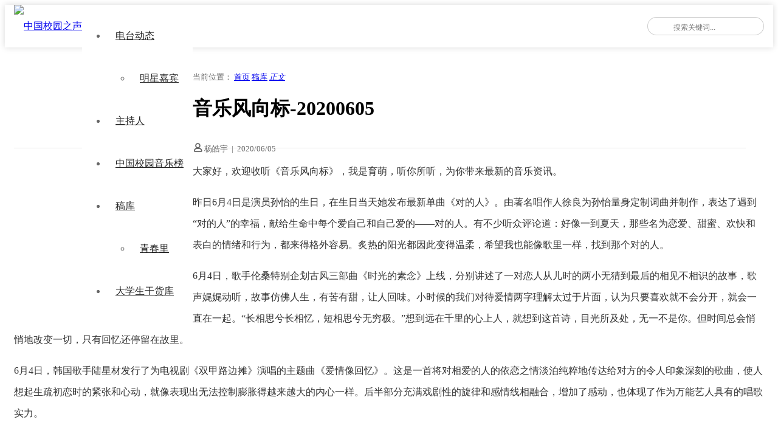

--- FILE ---
content_type: text/html; charset=UTF-8
request_url: https://fm520.com/index.php/2020/06/05/%E9%9F%B3%E4%B9%90%E9%A3%8E%E5%90%91%E6%A0%87-20200605/
body_size: 5923
content:
<!doctype html>
<html lang="zh-CN">

<head>
    <meta charset="UTF-8" />
    <meta name="viewport" content="width=device-width, initial-scale=1" />
    <title>音乐风向标-20200605 &#8211; 中国校园之声</title>
<meta name='robots' content='max-image-preview:large' />
<link rel='dns-prefetch' href='//www.layuicdn.com' />
<link rel='dns-prefetch' href='//at.alicdn.com' />
<link rel='dns-prefetch' href='//s.w.org' />
<link rel='stylesheet' id='wp-block-library-css'  href='https://fm520.com/wp-includes/css/dist/block-library/style.min.css?ver=5.8.12' media='all' />
<link rel='stylesheet' id='cxtheme-icon-css'  href='//at.alicdn.com/t/font_1916367_amhbhxhta7u.css?ver=1.0' media='all' />
<link rel='stylesheet' id='layui-style-css'  href='//www.layuicdn.com/layui-v2.5.6/css/layui.css?ver=2.5.6' media='all' />
<link rel='stylesheet' id='cxmulti-style-css'  href='https://fm520.com/wp-content/themes/cx-multi/style.css?ver=1768855597' media='all' />
<link rel="icon" href="https://cdn.fm520.com/fm520-com/2018/11/cropped-2018110314333951.png?x-oss-process=image%2Fquality,q_50%2Fresize,m_fill,w_32,h_32" sizes="32x32" />
<link rel="icon" href="https://cdn.fm520.com/fm520-com/2018/11/cropped-2018110314333951.png?x-oss-process=image%2Fquality,q_50%2Fresize,m_fill,w_192,h_192" sizes="192x192" />
<link rel="apple-touch-icon" href="https://cdn.fm520.com/fm520-com/2018/11/cropped-2018110314333951.png?x-oss-process=image%2Fquality,q_50%2Fresize,m_fill,w_180,h_180" />
<meta name="msapplication-TileImage" content="https://cdn.fm520.com/fm520-com/2018/11/cropped-2018110314333951.png?x-oss-process=image%2Fquality,q_50%2Fresize,m_fill,w_270,h_270" />
</head>

<body class="post-template-default single single-post postid-1781 single-format-standard wp-custom-logo">    <div class="multi-container">
        <header class="multi-header-box">
            <div class="multi-main-box">
                <div class="multi-logo-box multi-left">
                    <a href="https://fm520.com"><img src="https://cdn.fm520.com/fm520-com/2020/07/2020070120052176.png" alt="中国校园之声"></a>
                </div>
                <div class="multi-header-menu multi-left layui-hide-xs">
                    <ul class="layui-nav multi-nav-white">
                        <li class="layui-nav-item menu-item-has-children"><a href="https://fm520.com/index.php/category/chinacampusradio/">电台动态</a>
<ul class="layui-nav-child">
	<li><a href="https://fm520.com/index.php/category/superstar/">明星嘉宾</a></li>
</ul>
</li>
<li class="layui-nav-item"><a href="https://fm520.com/index.php/category/djs/">主持人</a></li>
<li class="layui-nav-item"><a href="https://fm520.com/index.php/category/zhongguoxiaoyuanyinyuebang/">中国校园音乐榜</a></li>
<li class="layui-nav-item menu-item-has-children"><a href="https://fm520.com/index.php/category/%e4%b8%ad%e5%9b%bd%e6%a0%a1%e5%9b%ad%e4%b9%8b%e5%a3%b0%e8%8a%82%e7%9b%ae%e7%a8%bf%e5%ba%93/">稿库</a>
<ul class="layui-nav-child">
	<li><a href="https://fm520.com/index.php/category/superyoung/">青春里</a></li>
</ul>
</li>
<li class="layui-nav-item"><a href="https://dxs.ganhuoku.cn">大学生干货库</a></li>
                    </ul>
                </div>
                
                <div class="multi-xs-menu multi-right layui-show-xs-inline">
                    <i class="cxthemeicon cxicon-menu multi-xsmenu-js" style="font-size: 24px;"></i>
                    <div class="multi-xs-menu-data">
                        <div class="menu-data-bg"></div>
                        <ul class="layui-nav multi-nav-white layui-nav-tree">
                            <li class="layui-nav-item menu-item-has-children"><a href="https://fm520.com/index.php/category/chinacampusradio/">电台动态</a>
<ul class="layui-nav-child">
	<li><a href="https://fm520.com/index.php/category/superstar/">明星嘉宾</a></li>
</ul>
</li>
<li class="layui-nav-item"><a href="https://fm520.com/index.php/category/djs/">主持人</a></li>
<li class="layui-nav-item"><a href="https://fm520.com/index.php/category/zhongguoxiaoyuanyinyuebang/">中国校园音乐榜</a></li>
<li class="layui-nav-item menu-item-has-children"><a href="https://fm520.com/index.php/category/%e4%b8%ad%e5%9b%bd%e6%a0%a1%e5%9b%ad%e4%b9%8b%e5%a3%b0%e8%8a%82%e7%9b%ae%e7%a8%bf%e5%ba%93/">稿库</a>
<ul class="layui-nav-child">
	<li><a href="https://fm520.com/index.php/category/superyoung/">青春里</a></li>
</ul>
</li>
<li class="layui-nav-item"><a href="https://dxs.ganhuoku.cn">大学生干货库</a></li>
                        </ul>
                    </div>
                </div>

                
                <div class="multi-header-search multi-right layui-hide-xs">
                    <form action="https://fm520.com" method="get">
                        <button class="iconfont-hd btn-search" type="submit"><i class="layui-icon layui-icon-search"></i></button>
                        <input class="top-input" name="s" type="text" autocomplete="off" placeholder="搜索关键词..." title="搜索关键词...">
                    </form>
                </div>
            </div>
        </header><!-- #masthead -->

        <div id="content" class="multi-content"><div class="multi-single-header layui-clear">
    <div class="multi-main-box">
        <div class="layui-col-md12">
            <div class="multi-breadcrimb-box">
                <i class="iconfont layui-extend-location" style="font-weight: 600;"></i> 当前位置：
                <span class="layui-breadcrumb">
                    <a href="https://fm520.com">首页</a>
                    <a href="https://fm520.com/index.php/category/%e4%b8%ad%e5%9b%bd%e6%a0%a1%e5%9b%ad%e4%b9%8b%e5%a3%b0%e8%8a%82%e7%9b%ae%e7%a8%bf%e5%ba%93/" rel="category tag">稿库</a>                    <a href="https://fm520.com/index.php/2020/06/05/%e9%9f%b3%e4%b9%90%e9%a3%8e%e5%90%91%e6%a0%87-20200605/"><cite>正文</cite></a>
                </span>
            </div>
        </div>
    </div>
</div>

<div id="single-page" class="multi-content-area">
    <main class="multi-main-box">
        <div class="layui-row multi-content-main">
            <div class="layui-col-md8 layui-tmargin-15px multi-single-content">
                
                <div class="layui-col-md12 multi-single-header">
                    <h1>音乐风向标-20200605</h1>                    <div class="multi-single-meta layui-clear">
                        <div class="multi-left">
                            <i class="cxthemeicon cxicon-zhanghao" style="font-weight: 600;"></i>
                            杨皓宇                            <span style="padding:0 3px;">|</span>
                            <time datetime="2020-06-05 10:00:28">2020/06/05</time>
                        </div>
                        <div class="multi-right">
                       </div> 
                                 
                            
                        </div>
                    </div>
                    <!-- .entry-meta -->
                </div>
                <div class="layui-col-md12">
                    <div class="multi-single-main">
                        <article id="post-1781" class="post-countent-data layui-text">
                            <p>大家好，欢迎收听《音乐风向标》，我是育萌，听你所听，为你带来最新的音乐资讯。</p>
<p>昨日6月4日是演员孙怡的生日，在生日当天她发布最新单曲《对的人》。由著名唱作人徐良为孙怡量身定制词曲并制作，表达了遇到“对的人”的幸福，献给生命中每个爱自己和自己爱的——对的人。有不少听众评论道：好像一到夏天，那些名为恋爱、甜蜜、欢快和表白的情绪和行为，都来得格外容易。炙热的阳光都因此变得温柔，希望我也能像歌里一样，找到那个对的人。</p>
<p>6月4日，歌手伦桑特别企划古风三部曲《时光的素念》上线，分别讲述了一对恋人从儿时的两小无猜到最后的相见不相识的故事，歌声娓娓动听，故事仿佛人生，有苦有甜，让人回味。小时候的我们对待爱情两字理解太过于片面，认为只要喜欢就不会分开，就会一直在一起。“长相思兮长相忆，短相思兮无穷极。”想到远在千里的心上人，就想到这首诗，目光所及处，无一不是你。但时间总会悄悄地改变一切，只有回忆还停留在故里。</p>
<p>6月4日，韩国歌手陆星材发行了为电视剧《双甲路边摊》演唱的主题曲《爱情像回忆》。这是一首将对相爱的人的依恋之情淡泊纯粹地传达给对方的令人印象深刻的歌曲，使人想起生疏初恋时的紧张和心动，就像表现出无法控制膨胀得越来越大的内心一样。后半部分充满戏剧性的旋律和感情线相融合，增加了感动，也体现了作为万能艺人具有的唱歌实力。</p>
<p>2019年，日本创作歌手平井大为日本国民动画电影《哆啦A梦：大雄的月球探测记》演唱主题曲《THE GIFT》，温柔厚实的嗓音搭配上尤克里里轻快活泼的琴音，让网友听了直呼好催泪，感叹道：果然夏天就是要听平井大！而今年6月3日，平井大又在这个夏天发布了人气歌曲《祈愿花》的改编版《祈愿花 2020》。最后让我们再一次在平井大美妙的歌声中踏上夏日的旅途，感受美好的夏日瞬间。</p>
                        </article>
                        <div class="cxtheme-view-share">
                            <div class="bottom-single-data">
                                <div class="layui-btn-container">
                                    <button class="layui-btn layui-btn-radius layui-btn-danger cxbtn-postlive cxajax-action-js " data-action="cxajax_postlive" data-postid="1781">
                                        <i class="cxthemeicon cxicon-icon-xiangqu" style="font-weight: bold;font-size: 14px;"></i>
                                        <i class="cxthemeicon cxicon-icon-xiangqufill" style="font-weight: bold;font-size: 14px;"></i>
                                        <span>0人喜欢</span>
                                    </button>
                                    <!--
                                    <button class="layui-btn layui-btn-radius layui-btn-normal">分享给朋友</button>
                                    -->
                                </div>
                            </div>
                            <p class="cxtheme-ycdesc-text">中国校园之声，青春的声音，我们一起聆听！</p>
                        </div>
                    </div>
                </div><!-- col.md12 -->

                
            </div>

            <div class="layui-col-md4 layui-ms-type multi-single-sidebar" id="float-sidebar">
    <div class="layui-col-md12 layui-tmargin-15px">
                    </div>
</div>
        </div>

    </main><!-- #main -->

        <div class="layui-row multi-xgpost-box">
        <div class="multi-main-box">
            <div class="multi-main-title">
                <h2>相关文章</h2>
                <i class="cxthemeicon cxicon-hot" style="color: #f66;margin-left: 5px;"></i>
            </div>
            <ul class="multi-postlist layui-clear">
                <li><div class="post-archive transform-scale"><a href="https://fm520.com/index.php/2020/08/31/%e9%9f%b3%e4%b9%90%e9%a3%8e%e5%90%91%e6%a0%87-20200831/"><div class="scale-thumb-box"><div class="post-thumb-box" style="background-image: url(https://cdn.fm520.com/fm520-com/2020/04/2020042721375522.jpg);"><span class="overlay"></span></div></div></a><div class="post-meta-box"><a href="https://fm520.com/index.php/2020/08/31/%e9%9f%b3%e4%b9%90%e9%a3%8e%e5%90%91%e6%a0%87-20200831/"><h3>音乐风向标-20200831</h3><div class="post-metadata"><span class="multi-left">5年前</span></div></a></div></div></li><li><div class="post-archive transform-scale"><a href="https://fm520.com/index.php/2020/08/30/%e9%9f%b3%e4%b9%90%e9%a3%8e%e5%90%91%e6%a0%87-20200830/"><div class="scale-thumb-box"><div class="post-thumb-box" style="background-image: url(https://cdn.fm520.com/fm520-com/2020/04/2020042721375522.jpg);"><span class="overlay"></span></div></div></a><div class="post-meta-box"><a href="https://fm520.com/index.php/2020/08/30/%e9%9f%b3%e4%b9%90%e9%a3%8e%e5%90%91%e6%a0%87-20200830/"><h3>音乐风向标-20200830</h3><div class="post-metadata"><span class="multi-left">5年前</span></div></a></div></div></li><li><div class="post-archive transform-scale"><a href="https://fm520.com/index.php/2020/08/29/%e9%9f%b3%e4%b9%90%e9%a3%8e%e5%90%91%e6%a0%87-20200829/"><div class="scale-thumb-box"><div class="post-thumb-box" style="background-image: url(https://cdn.fm520.com/fm520-com/2020/04/2020042721375522.jpg);"><span class="overlay"></span></div></div></a><div class="post-meta-box"><a href="https://fm520.com/index.php/2020/08/29/%e9%9f%b3%e4%b9%90%e9%a3%8e%e5%90%91%e6%a0%87-20200829/"><h3>音乐风向标-20200829</h3><div class="post-metadata"><span class="multi-left">5年前</span></div></a></div></div></li><li><div class="post-archive transform-scale"><a href="https://fm520.com/index.php/2020/08/28/%e9%9f%b3%e4%b9%90%e9%a3%8e%e5%90%91%e6%a0%87-20200828/"><div class="scale-thumb-box"><div class="post-thumb-box" style="background-image: url(https://cdn.fm520.com/fm520-com/2020/04/2020042721375522.jpg);"><span class="overlay"></span></div></div></a><div class="post-meta-box"><a href="https://fm520.com/index.php/2020/08/28/%e9%9f%b3%e4%b9%90%e9%a3%8e%e5%90%91%e6%a0%87-20200828/"><h3>音乐风向标-资讯-20200828</h3><div class="post-metadata"><span class="multi-left">5年前</span></div></a></div></div></li>            </ul>
        </div>
    </div>
    </div><!-- #primary -->


	</div><!-- #content -->

	<footer class="multi-footer">
        <div class="multi-main-box">
            <div class="footer-content-box">
                <div class="aboutus_link">
                     <a href="https://fm520.com/index.php/2020/04/14/%e6%88%91%e4%bb%ac%e9%83%bd%e6%98%af%e5%a4%a7%e5%a4%a7%e5%a4%a7%e5%a4%a7%e5%ad%a6%e7%94%9f/">听友群</a>
<a href="https://jinshuju.net/f/sZixQq?x_field_1=fm520">加入我们</a>
<a href="https://school.fm520.com">高广联盟</a>
<a href="https://fm520.com/index.php/aboutus/">联系我们</a>
<a href="https://fm520.com/index.php/brands/">合作品牌</a>
                </div>
                <div class="footer-desc">
                    ©2009 - 2023 All Rights Reserved.<br>
<a href="https://beian.miit.gov.cn" target="_blank">粤ICP备18044604号</a>   <a href="http://www.beian.gov.cn/portal/registerSystemInfo?recordcode=44010602005887" target="_blank">粤公网安备44010602005887号</a>



                </div>
                <div class="footer-email-box">
                    <a href="mailto:xiaoyu@fm520.com" title="发送邮件给我们">
                        <i class="cxthemeicon cxicon-youxiang"></i>
                    </a>
                </div>
            </div>  
                    </div>
        <div class="footer-copyright">
            <div class="multi-main-box">
                <span></span>
            </div>
        </div>
	</footer><!-- #colophon -->

</div><!-- #page -->

<script src='//www.layuicdn.com/layui-v2.5.6/layui.js?ver=2.5.6' id='layui-js-js'></script>
<script id='cxmulti-js-js-extra'>
var cxtheme = {"themedir":"https:\/\/fm520.com\/wp-content\/themes\/cx-multi","ajaxurl":"https:\/\/fm520.com\/wp-admin\/admin-ajax.php"};
</script>
<script src='https://fm520.com/wp-content/themes/cx-multi/js/main.js?ver=1.3' id='cxmulti-js-js'></script>
<script src='//qzonestyle.gtimg.cn/qzone/qzact/common/share/share.js?ver=5.8.12' id='wxcs-js'></script>
	<script id="wxcs-script">
	WX_Custom_Share = function(){
		
		var xhr = null;
		var url = 'https://fm520.com/wp-admin/admin-ajax.php';
		var signature_url = window.location.href.split('#')[0];
		var formData = {
			action: 'wxcs_get_share_info',
			type: 'post',
			id: '1781',
			signature_url: signature_url
		};
		
		this.init = function(){
			if( window.XMLHttpRequest ){
				xhr = new XMLHttpRequest();
			}
			else if( window.ActiveXObject ){
				xhr = new ActiveXObject('Microsoft.XMLHTTP');
			}
			
			get_share_info();
		};
		
		function formatPostData( obj ){
			
			var arr = new Array();
			for (var attr in obj ){
				arr.push( encodeURIComponent( attr ) + '=' + encodeURIComponent( obj[attr] ) );
			}
			
			return arr.join( '&' );
		}
		
		function get_share_info(){
			
			if( xhr == null ) return;
			
			xhr.onreadystatechange = function(){
				if( xhr.readyState == 4 && xhr.status == 200 ){
					
					var data = eval('(' + xhr.responseText + ')');
					
					if( data == null ){
						return;
					}
					
					var info = {
						title: data.title,
						summary: data.desc,
						pic: data.img,
						url: data.url
					};
					
					if( formData.type == 'other' ){
						info.title = document.title;
						info.summary = location.href;
						info.url = location.href;
					}
					
					if( data.use_actual_url == true ){
						info.url = location.href;
					}

					if( data.error ){
						console.error( '自定义微信分享: ', data.error );
					}
					else if( data.appid ){
						info.WXconfig = {
							swapTitleInWX: data.swapTitleInWX,
							appId: data.appid,
							timestamp: data.timestamp,
							nonceStr: data.nonceStr,
							signature: data.signature
						};
					}
					
					setShareInfo( info );
				}
			};
			
			xhr.open( 'POST', url, true);
			xhr.setRequestHeader( 'Content-Type', 'application/x-www-form-urlencoded' );
			xhr.send( formatPostData( formData ) );
		}
	};
	
	new WX_Custom_Share().init();
	</script>
	
</body>
</html>


--- FILE ---
content_type: text/html; charset=UTF-8
request_url: https://fm520.com/wp-admin/admin-ajax.php
body_size: 284
content:

{"title":"\u97f3\u4e50\u98ce\u5411\u6807-20200605 - \u4e2d\u56fd\u6821\u56ed\u4e4b\u58f0","desc":"\u5927\u5bb6\u597d\uff0c\u6b22\u8fce\u6536\u542c\u300a\u97f3\u4e50\u98ce\u5411\u6807\u300b\uff0c\u6211\u662f\u80b2\u840c\uff0c\u542c\u4f60\u6240\u542c\uff0c\u4e3a\u4f60\u5e26\u6765\u6700\u65b0\u7684\u97f3\u4e50\u8d44\u8baf\u3002","url":"https:\/\/fm520.com\/index.php\/2020\/06\/05\/%e9%9f%b3%e4%b9%90%e9%a3%8e%e5%90%91%e6%a0%87-20200605\/","img":"https:\/\/cdn.fm520.com\/fm520-com\/2020\/04\/2020042721375522.jpg","use_actual_url":false,"swapTitleInWX":false,"appid":"wxb40833cdedec239b","nonceStr":"AIiKV7x5PAwLN9gE","timestamp":1768855601,"signature":"1ef96c4e8bf4e62cfe720d7a27e2e38ab40d7f75"}